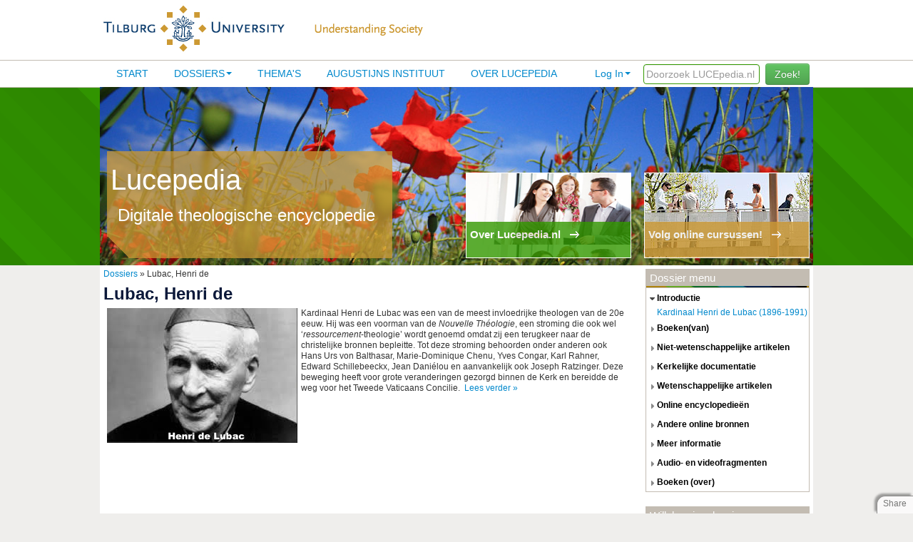

--- FILE ---
content_type: text/html; charset=utf-8
request_url: https://lucepedia.nl/dossier/lubac-henri-de
body_size: 4516
content:

<!--[if HTML5]><![endif]-->
<!DOCTYPE html>
<!-- paulirish.com/2008/conditional-stylesheets-vs-css-hacks-answer-neither/ -->
<!--[if lt IE 7]><html class="ie ie6 ie-lte9 ie-lte8 ie-lte7 no-js" lang="en-us"> <![endif]-->
<!--[if IE 7]><html class="ie ie7 ie-lte9 ie-lte8 ie-lte7 no-js" lang="en-us"> <![endif]-->
<!--[if IE 8]><html class="ie ie8 ie-lte9 ie-lte8 no-js" lang="en-us"> <![endif]-->
<!--[if IE 9]><html class="ie9 ie-lte9 no-js" lang="en-us"> <![endif]-->
<!--[if (gt IE 9)|!(IE)]><!--> <html class="no-js" lang="en-us"> <!--<![endif]-->
<head>
<title>Lucepedia - Digitale theologische encyclopedie</title>
  <!--[if !HTML5]>
      <meta http-equiv="X-UA-Compatible" content="IE=edge,chrome=1">
  <![endif]-->
  <!-- www.phpied.com/conditional-comments-block-downloads/ -->
  <!-- Always force latest IE rendering engine
       (even in intranet) & Chrome Frame
       Remove this if you use the .htaccess -->

  <meta charset="utf-8" />

  <!-- http://dev.w3.org/html5/markup/meta.name.html -->
  <meta name="application-name" content="lucepedia" />

  <!-- Speaking of Google, don't forget to set your site up:
       http://google.com/webmasters -->
  <meta name="google-site-verification" content="" />

  <!--<meta name="apple-itunes-app" content="app-id=824068726">-->

  <!--  Mobile Viewport Fix
        j.mp/mobileviewport & davidbcalhoun.com/2010/viewport-metatag
        device-width: Occupy full width of the screen in its current orientation
        initial-scale = 1.0 retains dimensions instead of zooming out if page height > device height
        user-scalable = yes allows the user to zoom in -->
  <meta name="viewport" content="width=device-width, initial-scale=1.0" />

  <link rel="shortcut icon" href="/lucepedia/static/images/favicon.ico" type="image/x-icon">
  <link rel="apple-touch-icon" href="/lucepedia/static/images/favicon.png">

  <!-- All JavaScript at the bottom, except for Modernizr which enables
       HTML5 elements & feature detects -->
  <script src="/lucepedia/static/js/modernizr.custom.js"></script>

 <!-- include stylesheets -->
  

<script type="text/javascript"><!--
    // These variables are used by the web2py_ajax_init function in web2py_ajax.js (which is loaded below).
    var w2p_ajax_confirm_message = "Are you sure you want to delete this object?";
    var w2p_ajax_date_format = "%Y-%m-%d";
    var w2p_ajax_datetime_format = "%Y-%m-%d %H:%M:%S";
    var ajax_error_500 = 'An error occured, please <a href="/dossier/lubac-henri-de">reload</a> the page'
    //--></script>

<meta name="author" content="Nico de Groot&lt;n.c.degroot@uvt.nl&gt;" />
<meta name="description" content="website for the Lucepedia project" />
<meta name="keywords" content="lucepedia" />
<meta name="generator" content="Web2py Web Framework" />
<meta name="copyright" content="Copyright 2014" />
<script src="/lucepedia/static/js/jquery.js" type="text/javascript"></script><link href="/lucepedia/static/css/calendar.css" rel="stylesheet" type="text/css" /><script src="/lucepedia/static/js/calendar.js" type="text/javascript"></script><script src="/lucepedia/static/js/web2py.js" type="text/javascript"></script><link href="/lucepedia/static/css/web2py.css" rel="stylesheet" type="text/css" /><link href="/lucepedia/static/css/bootstrap.min.css" rel="stylesheet" type="text/css" /><link href="/lucepedia/static/css/web2py_bootstrap.css" rel="stylesheet" type="text/css" /><link href="/lucepedia/static/css/lucepedia.css" rel="stylesheet" type="text/css" />

 
  <!-- uncomment here to load jquery-ui
       <link rel="stylesheet" href="http://ajax.googleapis.com/ajax/libs/jqueryui/1.8.16/themes/base/jquery-ui.css" type="text/css" media="all" />
       <script src="http://ajax.googleapis.com/ajax/libs/jqueryui/1.8.16/jquery-ui.min.js" type="text/javascript"></script>
       uncomment to load jquery-ui //-->

       <!--  
       added by Max Lammertink for the collapsible menu on dossier pages 
       Plugin from http://jqueryui.com/accordion/ 
       -->
        <script src="//code.jquery.com/jquery-1.10.2.js"></script>
        <script src="//code.jquery.com/ui/1.11.0/jquery-ui.js"></script>

        <script>
          $(function() {
            $( "#accordion" ).accordion({
              heightStyle: "content"
            });
          });
        </script>
       <!-- end added -->
  <noscript><link href="/lucepedia/static/css/web2py_bootstrap_nojs.css" rel="stylesheet" type="text/css" /></noscript>
  
    <!-- Google Analytics -->
    <script>
    (function(i,s,o,g,r,a,m){i['GoogleAnalyticsObject']=r;i[r]=i[r]||function(){
    (i[r].q=i[r].q||[]).push(arguments)},i[r].l=1*new Date();a=s.createElement(o),
    m=s.getElementsByTagName(o)[0];a.async=1;a.src=g;m.parentNode.insertBefore(a,m)
    })(window,document,'script','//www.google-analytics.com/analytics.js','ga');

    ga('create', 'UA-19986224-9', 'auto');
    ga('send', 'pageview');
</script>
<!-- End Google Analytics -->
</head>

<body>
    <!-- start top -->
      <div id="header">
        <div id="logo">
          <a href="/lucepedia/default/index"><img src="/lucepedia/static/images/lpsite/logo_uvt.jpg" alt="uvt logo" title="uvt logo" />
          <img src="/lucepedia/static/images/lpsite/understanding_society.jpg" alt="understanding society" title="understanding society" /></a>
        </div>
      </div>

      <div id="navigation">
        <div id="mainmenu">
          <div class="pull-right zoeken">
              <input type="text" placeholder="Doorzoek LUCEpedia.nl"  id="search" name="search" size="20" style="border: 1px solid rgb(51, 153, 0); padding: 3px; width: 155px; color: rgb(51, 153, 0); ">
              <button id="search_btn" class="btn btn-success search_btn">Zoek!</button>
          </div>
          <ul id="navbar" class="nav pull-right"><li class="dropdown"><a class="dropdown-toggle" data-toggle="dropdown" href="#" rel="nofollow">Log In</a><ul class="dropdown-menu"><li class="divider"></li><li><a href="/lucepedia/default/user/login?_next=/dossier/lubac-henri-de" rel="nofollow"><i class="icon icon-off glyphicon glyphicon-off"></i> Log In</a></li></ul></li>
          </ul>
       <div class="nav-collapse">
          
          
          <ul class="nav"><li class="web2py-menu-first"><a href="/">Start</a></li><li class="dropdown"><a href="/dossiers">Dossiers</a><ul class="dropdown-menu"><li><a href="/bestuurders">Voor bestuurders</a></li></ul></li><li><a href="/themas">Thema's</a></li><li><a href="/lucepedia/show/augustinus_overview">Augustijns Instituut</a></li><li class="web2py-menu-last"><a href="/over_lucepedia">Over lucepedia</a></li></ul>
          
                  
        </div><!--/.nav-collapse -->        </div>

      </div>
      <div id="colored_bar_green">
        <div id="colored_blocks_green">
          <div id="block_left">
            <h1>Lucepedia</h1>
            <h2>Digitale theologische encyclopedie</h2> 
          </div>
          <div id="block_right">
            <a href="https://www.tilburguniversity.edu/nl/onderzoek/instituten-en-researchgroepen/luce-crc/" target="_blank">
              <div class="block_overlay" id="right">
                <span class="block_text">Volg online cursussen!</span>
                <span class="arrow"><img src="/lucepedia/static/images/lpsite/link_arrow_small_white.gif"></span>
              </div>
            </a>
          </div>
          <div id="block_middle">
            <a href="/over_lucepedia" alt="over lucepedia">
            <div class="block_overlay" id="middle">
              <span class="block_text">Over Lucepedia.nl</span>
              <span class="arrow"><img src="/lucepedia/static/images/lpsite/link_arrow_small_white.gif"</span>
            </div>
            </a>
          </div>
        </div>
      </div>
      <!-- end top -->


  <div id="content_main">
    <!-- Masthead ================================================== -->
    
    
            
    
    

    
        <div class="redacteur">Verantwoordelijke redacteur dossier: Karin Leeuwenhoek</div>
    
<div id="content_left">
    <a href="/dossiers">Dossiers</a> » Lubac, Henri de
    

    <div class="dossieritem">
        <h1>Lubac, Henri de</h1>
        <div class="dossiertext">
			<img src="/lucepedia/static/images/v1/dossiers/nouvelle/de_lubac.jpg" alt="" align="left" border="0px" style="margin-right: 5px;">Kardinaal Henri de Lubac was een van de meest invloedrijke theologen van de 20e eeuw. Hij was een voorman van de <span style="font-style: italic;">Nouvelle Théologie</span>, een stroming die ook wel ‘<span style="font-style: italic;">ressourcement</span>-theologie’ wordt genoemd omdat zij een terugkeer naar de christelijke bronnen bepleitte. Tot deze stroming behoorden onder anderen ook Hans Urs von Balthasar, Marie-Dominique Chenu, Yves Congar, Karl Rahner, Edward Schillebeeckx, Jean Daniélou en aanvankelijk ook Joseph Ratzinger. Deze beweging heeft voor grote veranderingen gezorgd binnen de Kerk en bereidde de weg voor het Tweede Vaticaans Concilie.&nbsp;  
            
             
                <a href="/dossieritem/lubac-henri-de/kardinaal-henri-de-lubac-1896-1991" title="lees verder over Lubac, Henri de"> Lees verder »</a>
             
             
             

        </div>
    </div>



   </div>
            



    

    
    <div id="content_right">
        

	<div data-w2p_remote="/lucepedia/show/dossieritems.load/604" id="sidebar_block">loading...</div>
    <div id="sidebar_block"><h5>Willekeurige dossiers</h5>
<div class="sidebar_block_inside">


	
	<div class="dossier_random">
        <a href="/dossier/ezechiel-het-boek">Ezechiël, het boek</a>
    </div>
    
	
	<div class="dossier_random">
        <a href="/dossier/aetius">Aëtius</a>
    </div>
    
	
	<div class="dossier_random">
        <a href="/dossier/byzantijnse-ritus">Byzantijnse ritus</a>
    </div>
    
	
	<div class="dossier_random">
        <a href="/dossier/koningen-de-boeken">Koningen, de boeken</a>
    </div>
    
	
	<div class="dossier_random">
        <a href="/dossier/koptisch-taal">Koptisch (taal)</a>
    </div>
    
</div></div>
    <div id="sidebar_block"><h5>Recent toegevoegde dossiers</h5>
<div class="sidebar_block_inside">

	
		<div class="dossier_random">
        <a href="/dossier/gerhardt-paul">Gerhardt, Paul</a>
        </div>
    
	
		<div class="dossier_random">
        <a href="/dossier/augustijns-instituut">Augustijns Instituut</a>
        </div>
    
	
		<div class="dossier_random">
        <a href="/dossier/buber-martin">Buber, Martin</a>
        </div>
    
	
		<div class="dossier_random">
        <a href="/dossier/guardini-romano">Guardini, Romano </a>
        </div>
    
	
		<div class="dossier_random">
        <a href="/dossier/dcosta-gavin">D&#x27;Costa, Gavin</a>
        </div>
    
</div></div>


    </div>
        
  </div>

    <!-- Footer ================================================== -->
    <div id="footer">
        <div id="footer_content">
          Copyright  &#169; 2011 - 2026 Lucepedia / Tilburg University | 
          <a href="/disclaimer">Disclaimer</a> | 
          <a href="https://www.tilburguniversity.edu/nl/disclaimer/privacy/" target="_blank">Privacyverklaring</a> | 
          Gebruikersovereenkomst | 
          <a href="mailto:a.a.m.smeets@uvt.nl">Contact</a>
          <div id="poweredBy" class="pull-right">
              Powered by
              <a href="http://www.web2py.com/">web2py</a>
          </div>      
        </div>
    </div>

 <!-- /container -->

  <!-- The javascript =============================================
       (Placed at the end of the document so the pages load faster) -->
  <script src="/lucepedia/static/js/lucepedia.js"></script>
  <script src="/lucepedia/static/js/bootstrap.min.js"></script>
  <script src="/lucepedia/static/js/web2py_bootstrap.js"></script>
  <!--[if lt IE 7 ]>
      <script src="/lucepedia/static/js/dd_belatedpng.js"></script>
      <script> DD_belatedPNG.fix('img, .png_bg'); //fix any <img> or .png_bg background-images </script>
      <![endif]-->
  
  
  <script src="/lucepedia/static/js/share.js?static=%2Flucepedia%2Fstatic%2Fimages"></script>
 <script>
    $("#search_btn").click(function() {
      if($.trim($('#search').val()) == '') {
          alert('Vul een zoekterm in.');
      }
      else {
         var spinner = '<i class="fa fa-spinner fa-spin"></i>&nbsp;';
         $("#search_btn").html(spinner+"zoeken...");
         window.location = "/lucepedia/show/search_result" + "/" + $("#search").val();
      }
     });
    $("#search").keyup(function(event){
    if(event.keyCode == 13){
        $("#search_btn").click();
    }
  });
 </script>
 <link rel="stylesheet" href="/lucepedia/static/css/scrollToTop.css">
<script src="/lucepedia/static/js/jquery-scrollToTop.min.js"></script>
<script type="text/javascript">
    $(document).ready(function($) {
        $('body').scrollToTop({skin: 'cycle'
        });
    });
</script>
</body>
</html>



--- FILE ---
content_type: text/html; charset=utf-8
request_url: https://lucepedia.nl/lucepedia/show/dossieritems.load/604
body_size: 1692
content:
<h5>Dossier menu</h5>
    
    <div id="accordion">
    
        
        <!-- close the opening div created beneath -->
         
        
            <h3 class="type_name">introductie</h3>
            <div>
         
            <a href="/dossieritem/lubac-henri-de/kardinaal-henri-de-lubac-1896-1991" title="Kardinaal Henri de Lubac (1896-1991) ">Kardinaal Henri de Lubac (1896-1991) </a>
            <br />
        
        
        
        <!-- close the opening div created beneath -->
        
            </div>
         
        
            <h3 class="type_name">boeken(van)</h3>
            <div>
         
            <a href="/dossieritem/lubac-henri-de/scripture-in-the-tradition" title="Scripture in the Tradition">Scripture in the Tradition</a>
            <br />
        
        
        
        <!-- close the opening div created beneath -->
         
         
            <a href="/dossieritem/lubac-henri-de/corpus-mysticum" title="Corpus Mysticum">Corpus Mysticum</a>
            <br />
        
        
        
        <!-- close the opening div created beneath -->
         
         
            <a href="/dossieritem/lubac-henri-de/medieval-exegesis-the-four-senses-of-scripture" title="Medieval Exegesis: The Four Senses of Scripture">Medieval Exegesis: The Four Senses of Scripture</a>
            <br />
        
        
        
        <!-- close the opening div created beneath -->
         
         
            <a href="/dossieritem/lubac-henri-de/the-discovery-of-god" title="The Discovery of God">The Discovery of God</a>
            <br />
        
        
        
        <!-- close the opening div created beneath -->
         
         
            <a href="/dossieritem/lubac-henri-de/the-drama-of-atheist-humanism" title="The Drama of Atheist Humanism">The Drama of Atheist Humanism</a>
            <br />
        
        
        
        <!-- close the opening div created beneath -->
         
         
            <a href="/dossieritem/lubac-henri-de/catholicism-christ-and-the-common-destiny-of-man" title="Catholicism: Christ and the Common Destiny of Man">Catholicism: Christ and the Common Destiny of Man</a>
            <br />
        
        
        
        <!-- close the opening div created beneath -->
         
         
            <a href="/dossieritem/lubac-henri-de/the-mystery-of-the-supernatural" title="The Mystery of the Supernatural">The Mystery of the Supernatural</a>
            <br />
        
        
        
        <!-- close the opening div created beneath -->
         
         
            <a href="/dossieritem/lubac-henri-de/augustinianism-and-modern-theology" title="Augustinianism and Modern Theology">Augustinianism and Modern Theology</a>
            <br />
        
        
        
        <!-- close the opening div created beneath -->
         
         
            <a href="/dossieritem/lubac-henri-de/brief-catechesis-on-nature-and-grace" title="Brief Catechesis on Nature and Grace">Brief Catechesis on Nature and Grace</a>
            <br />
        
        
        
        <!-- close the opening div created beneath -->
        
            </div>
         
        
            <h3 class="type_name">niet-wetenschappelijke artikelen</h3>
            <div>
         
            <a href="/dossieritem/lubac-henri-de/returning-to-the-real" title="&#x27;Returning to the Real&#x27;">&#x27;Returning to the Real&#x27;</a>
            <br />
        
        
        
        <!-- close the opening div created beneath -->
        
            </div>
         
        
            <h3 class="type_name">kerkelijke documentatie</h3>
            <div>
         
            <a href="/dossieritem/lubac-henri-de/henri-de-lubac" title="Henri de Lubac">Henri de Lubac</a>
            <br />
        
        
        
        <!-- close the opening div created beneath -->
        
            </div>
         
        
            <h3 class="type_name">wetenschappelijke artikelen</h3>
            <div>
         
            <a href="/dossieritem/lubac-henri-de/church-eucharist-and-predestination-in-barth-and-de-lubac" title="&#x27;Church, Eucharist, and Predestination in Barth and De Lubac&#x27;">&#x27;Church, Eucharist, and Predestination in Barth and De Lubac&#x27;</a>
            <br />
        
        
        
        <!-- close the opening div created beneath -->
         
         
            <a href="/dossieritem/lubac-henri-de/henri-de-lubac-on-nature-and-grace" title="&#x27;Henri de Lubac on Nature and Grace&#x27;">&#x27;Henri de Lubac on Nature and Grace&#x27;</a>
            <br />
        
        
        
        <!-- close the opening div created beneath -->
         
         
            <a href="/dossieritem/lubac-henri-de/henri-de-lubac-god-en-mens-geen-aparte-werelden" title="&#x27;Henri de Lubac: God en mens geen aparte werelden&#x27;">&#x27;Henri de Lubac: God en mens geen aparte werelden&#x27;</a>
            <br />
        
        
        
        <!-- close the opening div created beneath -->
         
         
            <a href="/dossieritem/lubac-henri-de/vergeten-meesters-der-leuvense-school" title=" &#x27;Vergeten meesters der Leuvense school&#x27;"> &#x27;Vergeten meesters der Leuvense school&#x27;</a>
            <br />
        
        
        
        <!-- close the opening div created beneath -->
        
            </div>
         
        
            <h3 class="type_name">online encyclopedieën</h3>
            <div>
         
            <a href="/dossieritem/lubac-henri-de/henri-de-lubac-in-wikipedia-ned" title="Henri de Lubac in Wikipedia (NED)">Henri de Lubac in Wikipedia (NED)</a>
            <br />
        
        
        
        <!-- close the opening div created beneath -->
         
         
            <a href="/dossieritem/lubac-henri-de/henri-de-lubac-in-wikipedia-eng" title="Henri de Lubac in Wikipedia (ENG)">Henri de Lubac in Wikipedia (ENG)</a>
            <br />
        
        
        
        <!-- close the opening div created beneath -->
        
            </div>
         
        
            <h3 class="type_name">andere online bronnen</h3>
            <div>
         
            <a href="/dossieritem/lubac-henri-de/henri-de-lubac-an-online-archive" title="Henri de Lubac: An Online Archive">Henri de Lubac: An Online Archive</a>
            <br />
        
        
        
        <!-- close the opening div created beneath -->
         
         
            <a href="/dossieritem/lubac-henri-de/conciliedagboek-henri-de-lubac" title="Conciliedagboek Henri de Lubac">Conciliedagboek Henri de Lubac</a>
            <br />
        
        
        
        <!-- close the opening div created beneath -->
         
         
            <a href="/dossieritem/lubac-henri-de/cardinal-de-lubac-home-page" title="Cardinal de Lubac Home Page">Cardinal de Lubac Home Page</a>
            <br />
        
        
        
        <!-- close the opening div created beneath -->
        
            </div>
         
        
            <h3 class="type_name">meer informatie</h3>
            <div>
         
            <a href="/dossieritem/lubac-henri-de/meer-over-het-natuur-genade-debat-en-de-visie-van-henri-de-lubac" title="Meer over het ‘natuur-genade’-debat en de visie van Henri de Lubac">Meer over het ‘natuur-genade’-debat en de visie van Henri de Lubac</a>
            <br />
        
        
        
        <!-- close the opening div created beneath -->
        
            </div>
         
        
            <h3 class="type_name">audio- en videofragmenten</h3>
            <div>
         
            <a href="/dossieritem/lubac-henri-de/why-study-henri-de-lubac" title="Why Study Henri de Lubac?">Why Study Henri de Lubac?</a>
            <br />
        
        
        
        <!-- close the opening div created beneath -->
         
         
            <a href="/dossieritem/lubac-henri-de/nouvelle-theologie-de-lubac-radical-orthodoxy" title="Nouvelle Théologie, De Lubac &amp; Radical Orthodoxy">Nouvelle Théologie, De Lubac &amp; Radical Orthodoxy</a>
            <br />
        
        
        
        <!-- close the opening div created beneath -->
        
            </div>
         
        
            <h3 class="type_name">boeken (over)</h3>
            <div>
         
            <a href="/dossieritem/lubac-henri-de/the-suspended-middle-henri-de-lubac-and-the-debate-concerning-the-supernatural" title="The Suspended Middle: Henri de Lubac and the Debate Concerning the Supernatural">The Suspended Middle: Henri de Lubac and the Debate Concerning the Supernatural</a>
            <br />
        
        
        
        <!-- close the opening div created beneath -->
         
         
            <a href="/dossieritem/lubac-henri-de/spiritual-exegesis-and-the-church-in-the-theology-of-henri-de-lubac" title="Spiritual Exegesis and the Church in the Theology of Henri de Lubac">Spiritual Exegesis and the Church in the Theology of Henri de Lubac</a>
            <br />
        
        
        
        <!-- close the opening div created beneath -->
         
         
            <a href="/dossieritem/lubac-henri-de/meet-henri-de-lubac-his-life-and-work" title="Meet Henri de Lubac: His Life and Work">Meet Henri de Lubac: His Life and Work</a>
            <br />
        
        
        
        <!-- close the opening div created beneath -->
         
         
            <a href="/dossieritem/lubac-henri-de/everything-is-sacred-spiritual-exegesis-in-the-political-theology-of-henri-de-lu" title="Everything is Sacred: Spiritual Exegesis in the Political Theology of Henri de Lubac">Everything is Sacred: Spiritual Exegesis in the Political Theology of Henri de Lubac</a>
            <br />
        
        
        
        <!-- close the opening div created beneath -->
         
         
            <a href="/dossieritem/lubac-henri-de/the-theology-of-henri-de-lubac" title="The Theology of Henri de Lubac">The Theology of Henri de Lubac</a>
            <br />
        
        
    </div>
    <script>
        $(function() {
          $( "#accordion" ).accordion({
            heightStyle: "content"
          });
        });
    </script>



--- FILE ---
content_type: text/css
request_url: https://lucepedia.nl/lucepedia/static/css/calendar.css
body_size: 853
content:
.calendar{z-index:99;position:relative;display:none;background:#fff;border:2px solid #000;font-size:11px;color:#000;cursor:default;font-family:Arial,Helvetica,sans-serif;
border-radius: 10px;
    -moz-border-radius: 10px;
    -webkit-border-radius: 10px;
}.calendar table{margin:0px;font-size:11px;color:#000;cursor:default;font-family:tahoma,verdana,sans-serif;}.calendar .button{text-align:center;padding:1px;color:#fff;background:#000;}.calendar .nav{background:#000;color:#fff}.calendar thead .title{font-weight:bold;padding:1px;background:#000;color:#fff;text-align:center;}.calendar thead .name{padding:2px;text-align:center;background:#bbb;}.calendar thead .weekend{color:#f00;}.calendar thead .hilite {background-color:#666;}.calendar thead .active{padding:2px 0 0 2px;background-color:#c4c0b8;}.calendar tbody .day{width:2em;text-align:right;padding:2px 4px 2px 2px;}.calendar tbody .day.othermonth{color:#aaa;}.calendar tbody .day.othermonth.oweekend{color:#faa;}.calendar table .wn{padding:2px 3px 2px 2px;background:#bbb;}.calendar tbody .rowhilite td{background:#ddd;}.calendar tbody td.hilite{background:#bbb;}.calendar tbody td.active{background:#bbb;}.calendar tbody td.selected{font-weight:bold;background:#ddd;}.calendar tbody td.weekend{color:#f00;}.calendar tbody td.today{font-weight:bold;color:#00f;}.calendar tbody .disabled{color:#999;}.calendar tbody .emptycell{visibility:hidden;}.calendar tbody .emptyrow{display:none;}.calendar tfoot .ttip{background:#bbb;padding:1px;background:#000;color:#fff;text-align:center;}.calendar tfoot .hilite{background:#ddd;}.calendar tfoot .active{}.calendar .combo{position:absolute;display:none;width:4em;top:0;left:0;cursor:default;background:#e4e0d8;padding:1px;z-index:100;}.calendar .combo .label,.calendar .combo .label-IEfix{text-align:center;padding:1px;}.calendar .combo .label-IEfix{width:4em;}.calendar .combo .active{background:#c4c0b8;}.calendar .combo .hilite{background:#048;color:#fea;}.calendar td.time{padding:1px 0;text-align:center;background-color:#bbb;}.calendar td.time .hour,.calendar td.time .minute,.calendar td.time .ampm{padding:0 3px 0 4px;font-weight:bold;}.calendar td.time .ampm{text-align:center;}.calendar td.time .colon{padding:0 2px 0 3px;font-weight:bold;}.calendar td.time span.hilite{}.calendar td.time span.active{border-color:#f00;background-color:#000;color:#0f0;}.hour,.minute{font-size:2em;}

#CP_hourcont{z-index:99;padding:0;position:absolute;border:1px dashed #666;background-color:#eee;display:none;}#CP_minutecont{z-index:99;background-color:#ddd;padding:1px;position:absolute;width:45px;display:none;}.floatleft{float:left;}.CP_hour{z-index:99;padding:1px;font-family:Arial,Helvetica,sans-serif;font-size:9px;white-space:nowrap;cursor:pointer;width:35px;}.CP_minute{z-index:99;padding:1px;font-family:Arial,Helvetica,sans-serif;font-size:9px;white-space:nowrap;cursor:pointer;width:auto;}.CP_over{background-color:#fff;z-index:99}
